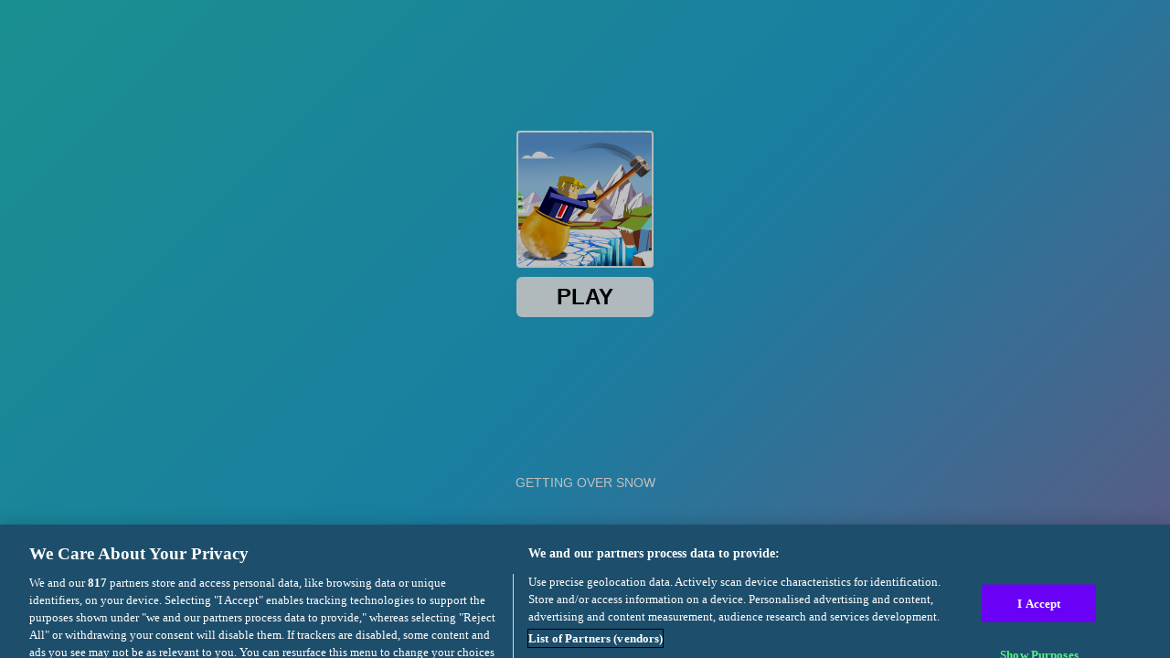

--- FILE ---
content_type: text/html; charset=utf-8
request_url: https://html5.gamedistribution.com/9d57f7222d1442a2aa445aad77362bc8/?gd_sdk_referrer_url=https://www.paginainizio.com/giochi/avventura/getting-over-snow/index.php
body_size: 2136
content:
<!DOCTYPE html><html lang=en><head><title>Getting Over Snow</title><meta name=viewport content="width=device-width,initial-scale=1,maximum-scale=1,user-scalable=no"><meta name=description content="Christmas is quickly approaching, so you can start playing in the snow and climbing mountains without ever leaving your house. Yes, you read that correctly! All of this is right at your fingertips. But it doesn&#39;t stop there; in addition to being a lot of fun, it also puts your timing, precision, and coordination of your eyes and hands as well as your speed to the test. Play &quot;Getting Over Snow&quot; to learn all these things and more."><meta name=keywords content="christmas,minecraft,winter,3d,Kids Friendly,No Blood,No Cruelty"><meta property=og:type content=website><meta property=og:title content="Getting Over Snow"><meta property=og:description content="Christmas is quickly approaching, so you can start playing in the snow and climbing mountains without ever leaving your house. Yes, you read that correctly! All of this is right at your fingertips. But it doesn&#39;t stop there; in addition to being a lot of fun, it also puts your timing, precision, and coordination of your eyes and hands as well as your speed to the test. Play &quot;Getting Over Snow&quot; to learn all these things and more."><meta property=og:image content=https://img.gamedistribution.com/9d57f7222d1442a2aa445aad77362bc8-512x512.jpeg><meta property=og:url content=https://html5.gamedistribution.com/9d57f7222d1442a2aa445aad77362bc8/ ><link rel=canonical href=https://html5.gamedistribution.com/9d57f7222d1442a2aa445aad77362bc8/ ><link rel=manifest href=manifest_1.5.18.json><link rel=preconnect href=https://html5.api.gamedistribution.com><link rel=preconnect href=https://game.api.gamedistribution.com><link rel=preconnect href=https://pm.gamedistribution.com><script type=text/javascript>if ('serviceWorker' in navigator) {
    navigator
      .serviceWorker
      .register(`/sw_1.5.18.js`)
      .then(function () {
        console.log('SW registered...');
      })
      .catch(err => {
        console.log('SW not registered...', err.message);
      });
  }</script><script type=application/ld+json>{
  "@context": "http://schema.org",
  "@type": "Game",
  "name": "Getting Over Snow",
  "url": "https://html5.gamedistribution.com/9d57f7222d1442a2aa445aad77362bc8/",
  "image": "https://img.gamedistribution.com/9d57f7222d1442a2aa445aad77362bc8-512x512.jpeg",    
  "description": "Christmas is quickly approaching, so you can start playing in the snow and climbing mountains without ever leaving your house. Yes, you read that correctly! All of this is right at your fingertips. But it doesn&#39;t stop there; in addition to being a lot of fun, it also puts your timing, precision, and coordination of your eyes and hands as well as your speed to the test. Play &quot;Getting Over Snow&quot; to learn all these things and more.",
  "creator":{
    "name":"Royale Gamers"
    
    },
  "publisher":{
    "name":"GameDistribution",
    "url":"https://gamedistribution.com/games/getting-over-snow"
    },
  "genre":[
      "christmas",
      "minecraft",
      "winter",
      "3d",
      "Kids Friendly",
      "No Blood",
      "No Cruelty"
  ]
}</script><style>html{height:100%}body{margin:0;padding:0;background-color:#000;overflow:hidden;height:100%}#game{position:absolute;top:0;left:0;width:0;height:0;overflow:hidden;max-width:100%;max-height:100%;min-width:100%;min-height:100%;box-sizing:border-box}</style></head><body><iframe id=game frameborder=0 allow=autoplay allowfullscreen seamless scrolling=no></iframe><script type=text/javascript>(function () {
    function GameLoader() {
      this.init = function () {
        this._gameId = "9d57f7222d1442a2aa445aad77362bc8";
        this._container = document.getElementById("game");
        this._loader = this._getLoaderData();
        this._hasImpression = false;
        this._hasSuccess = false;
        this._insertGameSDK();
        this._softgamesDomains = this._getDomainData();
      };

      this._getLoaderData = function () {
        return {"enabled":true,"sdk_version":"1.15.2","_":55};
      }

      this._getDomainData = function(){
        return [{"name":"minigame.aeriagames.jp","id":4217},{"name":"localhost:8080","id":4217},{"name":"minigame-stg.aeriagames.jp","id":4217}];
      }

      this._insertGameSDK = function () {
        if (!this._gameId) return;

        window["GD_OPTIONS"] = {
          gameId: this._gameId,
          loader: this._loader,
          onLoaderEvent: this._onLoaderEvent.bind(this),
          onEvent: this._onEvent.bind(this)
        };

        (function (d, s, id) {
          var js,fjs = d.getElementsByTagName(s)[0];
          if (d.getElementById(id)) return;
          js = d.createElement(s);
          js.id = id;
          js.src = "https://html5.api.gamedistribution.com/main.min.js";
          fjs.parentNode.insertBefore(js, fjs);
        })(document, "script", "gamedistribution-jssdk");
      };

      this._loadGame = function (options) {

        if (this._container_initialized) {
          return;
        }

        var formatTokenURLSearch = this._bridge.exports.formatTokenURLSearch;
        var extendUrlQuery = this._bridge.exports.extendUrlQuery;
        var base64Encode = this._bridge.exports.base64Encode;
        const ln_param = new URLSearchParams(window.location.search).get('lang');

        var data = {
          parentURL: this._bridge.parentURL,
          parentDomain: this._bridge.parentDomain,
          topDomain: this._bridge.topDomain,
          hasImpression: options.hasImpression,
          loaderEnabled: true,
          host: window.location.hostname,
          version: "1.5.18"
        };

        var searchPart = formatTokenURLSearch(data);
        var gameSrc = "//html5.gamedistribution.com/rvvASMiM/9d57f7222d1442a2aa445aad77362bc8/index.html" + searchPart;
        this._container.src = gameSrc;

        this._container.onload = this._onFrameLoaded.bind(this);

        this._container_initialized = true;
      };

      this._onLoaderEvent = function (event) {
        switch (event.name) {
          case "LOADER_DATA":
            this._bridge = event.message.bridge;
            this._game = event.message.game;
            break;
        }
      };

      this._onEvent = function (event) {
        switch (event.name) {
          case "SDK_GAME_START":
            this._bridge && this._loadGame({hasImpression: this._hasImpression});
            break;
          case "AD_ERROR":
          case "AD_SDK_CANCELED":
            this._hasImpression = false || this._hasSuccess;
            break;
          case "ALL_ADS_COMPLETED":
          case "COMPLETE":
          case "USER_CLOSE":
          case "SKIPPED":
            this._hasImpression = true;
            this._hasSuccess = true;
            break;
        }
      };

      this._onFrameLoaded=function(event){
        var container=this._container;
        setTimeout(function(){
          try{
            container.contentWindow.focus();
          }catch(err){
          }
        },100);
      }
    }
    new GameLoader().init();
  })();</script></body></html>